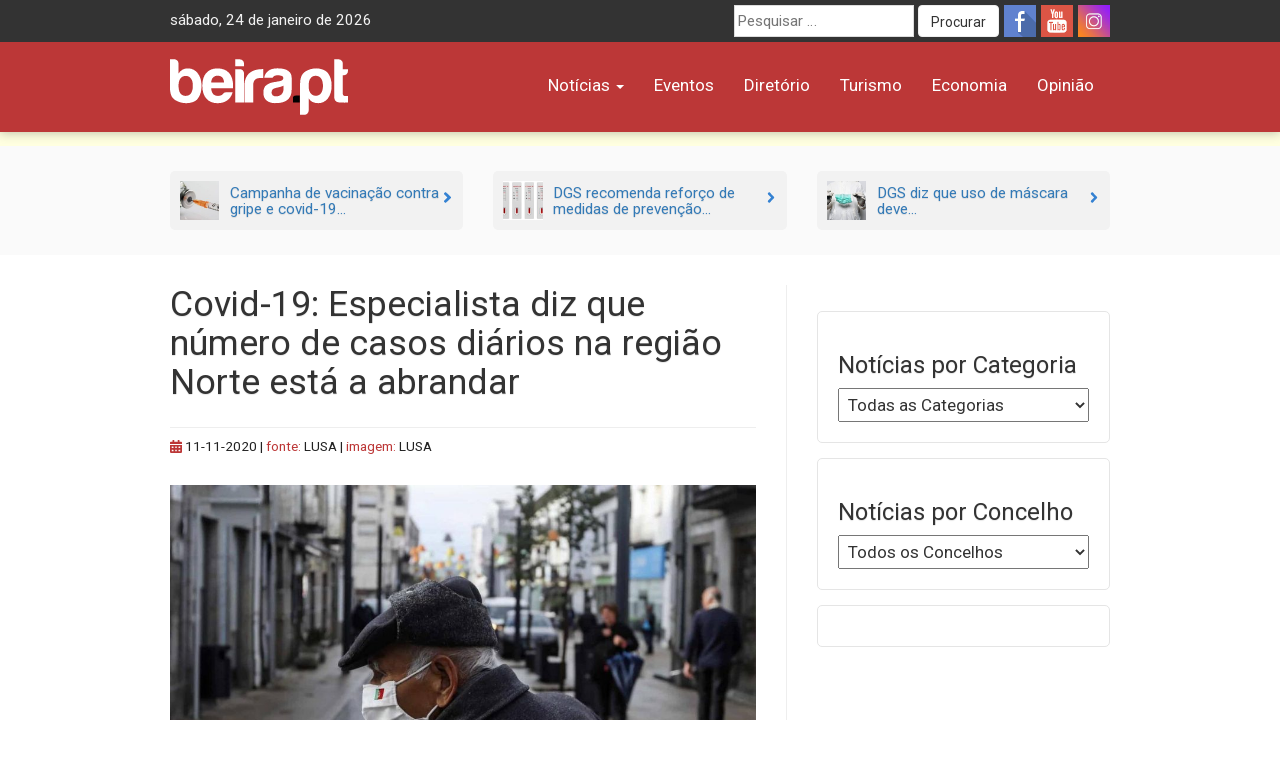

--- FILE ---
content_type: text/html; charset=UTF-8
request_url: https://beira.pt/portal/noticias/covid-19-especialista-diz-que-numero-de-casos-diarios-na-regiao-norte-esta-a-abrandar/
body_size: 17842
content:
<!DOCTYPE html><html lang="pt-PT"><head><meta charset="UTF-8"><meta name="viewport" content="width=device-width, initial-scale=1.0"><meta http-equiv="X-UA-Compatible" content="IE=edge"><meta name="facebook-domain-verification" content="b6x5w3mz586qkufe1z3as7qqja26to" /><link rel="profile" href="http://gmpg.org/xfn/11"><title>Covid-19: Especialista diz que número de casos diários na região Norte está a abrandar - beira.pt</title><meta name='robots' content='max-image-preview:large' /><link rel='dns-prefetch' href='//cdn.beira.pt' /><link rel='dns-prefetch' href='//use.fontawesome.com' /><link rel='dns-prefetch' href='//www.googletagmanager.com' /><link rel='dns-prefetch' href='//stats.wp.com' /><link rel='dns-prefetch' href='//fonts.googleapis.com' /><link rel="alternate" type="application/rss+xml" title="beira.pt &raquo; Feed" href="https://beira.pt/feed/" /><link rel="alternate" type="application/rss+xml" title="beira.pt &raquo; Feed de comentários" href="https://beira.pt/comments/feed/" /><link rel="alternate" title="oEmbed (JSON)" type="application/json+oembed" href="https://beira.pt/wp-json/oembed/1.0/embed?url=https%3A%2F%2Fbeira.pt%2Fportal%2Fnoticias%2Fsociedade%2Fcovid-19-especialista-diz-que-numero-de-casos-diarios-na-regiao-norte-esta-a-abrandar%2F" /><link rel="alternate" title="oEmbed (XML)" type="text/xml+oembed" href="https://beira.pt/wp-json/oembed/1.0/embed?url=https%3A%2F%2Fbeira.pt%2Fportal%2Fnoticias%2Fsociedade%2Fcovid-19-especialista-diz-que-numero-de-casos-diarios-na-regiao-norte-esta-a-abrandar%2F&#038;format=xml" /><style id='wp-img-auto-sizes-contain-inline-css' type='text/css'>img:is([sizes=auto i],[sizes^="auto," i]){contain-intrinsic-size:3000px 1500px}
/*# sourceURL=wp-img-auto-sizes-contain-inline-css */</style><link data-optimized="1" rel='stylesheet' id='wp-block-library-css' href='https://beira.pt/wp-content/litespeed/css/1/ad13fe435e4df7a12ecaa59d766e1fba.css?ver=e1fba' type='text/css' media='all' /><style id='wp-block-paragraph-inline-css' type='text/css'>.is-small-text{font-size:.875em}.is-regular-text{font-size:1em}.is-large-text{font-size:2.25em}.is-larger-text{font-size:3em}.has-drop-cap:not(:focus):first-letter{float:left;font-size:8.4em;font-style:normal;font-weight:100;line-height:.68;margin:.05em .1em 0 0;text-transform:uppercase}body.rtl .has-drop-cap:not(:focus):first-letter{float:none;margin-left:.1em}p.has-drop-cap.has-background{overflow:hidden}:root :where(p.has-background){padding:1.25em 2.375em}:where(p.has-text-color:not(.has-link-color)) a{color:inherit}p.has-text-align-left[style*="writing-mode:vertical-lr"],p.has-text-align-right[style*="writing-mode:vertical-rl"]{rotate:180deg}
/*# sourceURL=https://beira.pt/wp-includes/blocks/paragraph/style.min.css */</style><style id='global-styles-inline-css' type='text/css'>:root{--wp--preset--aspect-ratio--square: 1;--wp--preset--aspect-ratio--4-3: 4/3;--wp--preset--aspect-ratio--3-4: 3/4;--wp--preset--aspect-ratio--3-2: 3/2;--wp--preset--aspect-ratio--2-3: 2/3;--wp--preset--aspect-ratio--16-9: 16/9;--wp--preset--aspect-ratio--9-16: 9/16;--wp--preset--color--black: #000000;--wp--preset--color--cyan-bluish-gray: #abb8c3;--wp--preset--color--white: #ffffff;--wp--preset--color--pale-pink: #f78da7;--wp--preset--color--vivid-red: #cf2e2e;--wp--preset--color--luminous-vivid-orange: #ff6900;--wp--preset--color--luminous-vivid-amber: #fcb900;--wp--preset--color--light-green-cyan: #7bdcb5;--wp--preset--color--vivid-green-cyan: #00d084;--wp--preset--color--pale-cyan-blue: #8ed1fc;--wp--preset--color--vivid-cyan-blue: #0693e3;--wp--preset--color--vivid-purple: #9b51e0;--wp--preset--gradient--vivid-cyan-blue-to-vivid-purple: linear-gradient(135deg,rgb(6,147,227) 0%,rgb(155,81,224) 100%);--wp--preset--gradient--light-green-cyan-to-vivid-green-cyan: linear-gradient(135deg,rgb(122,220,180) 0%,rgb(0,208,130) 100%);--wp--preset--gradient--luminous-vivid-amber-to-luminous-vivid-orange: linear-gradient(135deg,rgb(252,185,0) 0%,rgb(255,105,0) 100%);--wp--preset--gradient--luminous-vivid-orange-to-vivid-red: linear-gradient(135deg,rgb(255,105,0) 0%,rgb(207,46,46) 100%);--wp--preset--gradient--very-light-gray-to-cyan-bluish-gray: linear-gradient(135deg,rgb(238,238,238) 0%,rgb(169,184,195) 100%);--wp--preset--gradient--cool-to-warm-spectrum: linear-gradient(135deg,rgb(74,234,220) 0%,rgb(151,120,209) 20%,rgb(207,42,186) 40%,rgb(238,44,130) 60%,rgb(251,105,98) 80%,rgb(254,248,76) 100%);--wp--preset--gradient--blush-light-purple: linear-gradient(135deg,rgb(255,206,236) 0%,rgb(152,150,240) 100%);--wp--preset--gradient--blush-bordeaux: linear-gradient(135deg,rgb(254,205,165) 0%,rgb(254,45,45) 50%,rgb(107,0,62) 100%);--wp--preset--gradient--luminous-dusk: linear-gradient(135deg,rgb(255,203,112) 0%,rgb(199,81,192) 50%,rgb(65,88,208) 100%);--wp--preset--gradient--pale-ocean: linear-gradient(135deg,rgb(255,245,203) 0%,rgb(182,227,212) 50%,rgb(51,167,181) 100%);--wp--preset--gradient--electric-grass: linear-gradient(135deg,rgb(202,248,128) 0%,rgb(113,206,126) 100%);--wp--preset--gradient--midnight: linear-gradient(135deg,rgb(2,3,129) 0%,rgb(40,116,252) 100%);--wp--preset--font-size--small: 13px;--wp--preset--font-size--medium: 20px;--wp--preset--font-size--large: 36px;--wp--preset--font-size--x-large: 42px;--wp--preset--spacing--20: 0.44rem;--wp--preset--spacing--30: 0.67rem;--wp--preset--spacing--40: 1rem;--wp--preset--spacing--50: 1.5rem;--wp--preset--spacing--60: 2.25rem;--wp--preset--spacing--70: 3.38rem;--wp--preset--spacing--80: 5.06rem;--wp--preset--shadow--natural: 6px 6px 9px rgba(0, 0, 0, 0.2);--wp--preset--shadow--deep: 12px 12px 50px rgba(0, 0, 0, 0.4);--wp--preset--shadow--sharp: 6px 6px 0px rgba(0, 0, 0, 0.2);--wp--preset--shadow--outlined: 6px 6px 0px -3px rgb(255, 255, 255), 6px 6px rgb(0, 0, 0);--wp--preset--shadow--crisp: 6px 6px 0px rgb(0, 0, 0);}:where(.is-layout-flex){gap: 0.5em;}:where(.is-layout-grid){gap: 0.5em;}body .is-layout-flex{display: flex;}.is-layout-flex{flex-wrap: wrap;align-items: center;}.is-layout-flex > :is(*, div){margin: 0;}body .is-layout-grid{display: grid;}.is-layout-grid > :is(*, div){margin: 0;}:where(.wp-block-columns.is-layout-flex){gap: 2em;}:where(.wp-block-columns.is-layout-grid){gap: 2em;}:where(.wp-block-post-template.is-layout-flex){gap: 1.25em;}:where(.wp-block-post-template.is-layout-grid){gap: 1.25em;}.has-black-color{color: var(--wp--preset--color--black) !important;}.has-cyan-bluish-gray-color{color: var(--wp--preset--color--cyan-bluish-gray) !important;}.has-white-color{color: var(--wp--preset--color--white) !important;}.has-pale-pink-color{color: var(--wp--preset--color--pale-pink) !important;}.has-vivid-red-color{color: var(--wp--preset--color--vivid-red) !important;}.has-luminous-vivid-orange-color{color: var(--wp--preset--color--luminous-vivid-orange) !important;}.has-luminous-vivid-amber-color{color: var(--wp--preset--color--luminous-vivid-amber) !important;}.has-light-green-cyan-color{color: var(--wp--preset--color--light-green-cyan) !important;}.has-vivid-green-cyan-color{color: var(--wp--preset--color--vivid-green-cyan) !important;}.has-pale-cyan-blue-color{color: var(--wp--preset--color--pale-cyan-blue) !important;}.has-vivid-cyan-blue-color{color: var(--wp--preset--color--vivid-cyan-blue) !important;}.has-vivid-purple-color{color: var(--wp--preset--color--vivid-purple) !important;}.has-black-background-color{background-color: var(--wp--preset--color--black) !important;}.has-cyan-bluish-gray-background-color{background-color: var(--wp--preset--color--cyan-bluish-gray) !important;}.has-white-background-color{background-color: var(--wp--preset--color--white) !important;}.has-pale-pink-background-color{background-color: var(--wp--preset--color--pale-pink) !important;}.has-vivid-red-background-color{background-color: var(--wp--preset--color--vivid-red) !important;}.has-luminous-vivid-orange-background-color{background-color: var(--wp--preset--color--luminous-vivid-orange) !important;}.has-luminous-vivid-amber-background-color{background-color: var(--wp--preset--color--luminous-vivid-amber) !important;}.has-light-green-cyan-background-color{background-color: var(--wp--preset--color--light-green-cyan) !important;}.has-vivid-green-cyan-background-color{background-color: var(--wp--preset--color--vivid-green-cyan) !important;}.has-pale-cyan-blue-background-color{background-color: var(--wp--preset--color--pale-cyan-blue) !important;}.has-vivid-cyan-blue-background-color{background-color: var(--wp--preset--color--vivid-cyan-blue) !important;}.has-vivid-purple-background-color{background-color: var(--wp--preset--color--vivid-purple) !important;}.has-black-border-color{border-color: var(--wp--preset--color--black) !important;}.has-cyan-bluish-gray-border-color{border-color: var(--wp--preset--color--cyan-bluish-gray) !important;}.has-white-border-color{border-color: var(--wp--preset--color--white) !important;}.has-pale-pink-border-color{border-color: var(--wp--preset--color--pale-pink) !important;}.has-vivid-red-border-color{border-color: var(--wp--preset--color--vivid-red) !important;}.has-luminous-vivid-orange-border-color{border-color: var(--wp--preset--color--luminous-vivid-orange) !important;}.has-luminous-vivid-amber-border-color{border-color: var(--wp--preset--color--luminous-vivid-amber) !important;}.has-light-green-cyan-border-color{border-color: var(--wp--preset--color--light-green-cyan) !important;}.has-vivid-green-cyan-border-color{border-color: var(--wp--preset--color--vivid-green-cyan) !important;}.has-pale-cyan-blue-border-color{border-color: var(--wp--preset--color--pale-cyan-blue) !important;}.has-vivid-cyan-blue-border-color{border-color: var(--wp--preset--color--vivid-cyan-blue) !important;}.has-vivid-purple-border-color{border-color: var(--wp--preset--color--vivid-purple) !important;}.has-vivid-cyan-blue-to-vivid-purple-gradient-background{background: var(--wp--preset--gradient--vivid-cyan-blue-to-vivid-purple) !important;}.has-light-green-cyan-to-vivid-green-cyan-gradient-background{background: var(--wp--preset--gradient--light-green-cyan-to-vivid-green-cyan) !important;}.has-luminous-vivid-amber-to-luminous-vivid-orange-gradient-background{background: var(--wp--preset--gradient--luminous-vivid-amber-to-luminous-vivid-orange) !important;}.has-luminous-vivid-orange-to-vivid-red-gradient-background{background: var(--wp--preset--gradient--luminous-vivid-orange-to-vivid-red) !important;}.has-very-light-gray-to-cyan-bluish-gray-gradient-background{background: var(--wp--preset--gradient--very-light-gray-to-cyan-bluish-gray) !important;}.has-cool-to-warm-spectrum-gradient-background{background: var(--wp--preset--gradient--cool-to-warm-spectrum) !important;}.has-blush-light-purple-gradient-background{background: var(--wp--preset--gradient--blush-light-purple) !important;}.has-blush-bordeaux-gradient-background{background: var(--wp--preset--gradient--blush-bordeaux) !important;}.has-luminous-dusk-gradient-background{background: var(--wp--preset--gradient--luminous-dusk) !important;}.has-pale-ocean-gradient-background{background: var(--wp--preset--gradient--pale-ocean) !important;}.has-electric-grass-gradient-background{background: var(--wp--preset--gradient--electric-grass) !important;}.has-midnight-gradient-background{background: var(--wp--preset--gradient--midnight) !important;}.has-small-font-size{font-size: var(--wp--preset--font-size--small) !important;}.has-medium-font-size{font-size: var(--wp--preset--font-size--medium) !important;}.has-large-font-size{font-size: var(--wp--preset--font-size--large) !important;}.has-x-large-font-size{font-size: var(--wp--preset--font-size--x-large) !important;}
/*# sourceURL=global-styles-inline-css */</style><style id='classic-theme-styles-inline-css' type='text/css'>/*! This file is auto-generated */
.wp-block-button__link{color:#fff;background-color:#32373c;border-radius:9999px;box-shadow:none;text-decoration:none;padding:calc(.667em + 2px) calc(1.333em + 2px);font-size:1.125em}.wp-block-file__button{background:#32373c;color:#fff;text-decoration:none}
/*# sourceURL=/wp-includes/css/classic-themes.min.css */</style><link data-optimized="1" rel='stylesheet' id='adsi-breakingNews-styles-css' href='https://beira.pt/wp-content/litespeed/css/1/15db8478c015b4cdc930b19f2b76e2bb.css?ver=6e2bb' type='text/css' media='all' /><link data-optimized="1" rel='stylesheet' id='your-plugin-styles-css' href='https://beira.pt/wp-content/litespeed/css/1/15b717fd4dfcfcb483ed975a01340f41.css?ver=40f41' type='text/css' media='all' /><link data-optimized="1" rel='stylesheet' id='prometheus-style-css' href='https://beira.pt/wp-content/litespeed/css/1/53ec28fe21a725206ea67ef8afe0c880.css?ver=0c880' type='text/css' media='all' /><link rel='stylesheet' id='prometheus-roboto-css' href='https://fonts.googleapis.com/css2?family=Roboto%3Aital%2Cwght%400%2C400%3B0%2C700%3B1%2C400&#038;display=swap&#038;ver=c112afacca2184238bb5f905203ec9fe' type='text/css' media='all' /><link data-optimized="1" rel='stylesheet' id='prometheus-bootstrap-css' href='https://beira.pt/wp-content/litespeed/css/1/3c16647bc7f4cf03e2b2fb00b9d07792.css?ver=07792' type='text/css' media='all' /><link data-optimized="1" rel='stylesheet' id='sharedaddy-css' href='https://beira.pt/wp-content/litespeed/css/1/78d3b8d44d7e19f6d36f40d951903f39.css?ver=03f39' type='text/css' media='all' /><link data-optimized="1" rel='stylesheet' id='social-logos-css' href='https://beira.pt/wp-content/litespeed/css/1/583d133c03f069661e8412243656ce22.css?ver=6ce22' type='text/css' media='all' /> <script type="text/javascript" src="https://beira.pt/wp-includes/js/jquery/jquery.min.js" id="jquery-core-js"></script> <script data-optimized="1" type="text/javascript" src="https://beira.pt/wp-content/litespeed/js/1/61bad802b26e087b3c0491367d6e3d3e.js?ver=e3d3e" id="jquery-migrate-js" defer data-deferred="1"></script> 
 <script type="text/javascript" src="https://www.googletagmanager.com/gtag/js?id=G-PWMFNZD82N" id="google_gtagjs-js" defer data-deferred="1"></script> <script type="text/javascript" id="google_gtagjs-js-after" src="[data-uri]" defer></script> <link rel="https://api.w.org/" href="https://beira.pt/wp-json/" /><link rel="alternate" title="JSON" type="application/json" href="https://beira.pt/wp-json/wp/v2/posts/187953" /><link rel="EditURI" type="application/rsd+xml" title="RSD" href="https://beira.pt/xmlrpc.php?rsd" /><link rel="canonical" href="https://beira.pt/portal/noticias/sociedade/covid-19-especialista-diz-que-numero-de-casos-diarios-na-regiao-norte-esta-a-abrandar/" /><link rel='shortlink' href='https://beira.pt/?p=187953' /><meta name="generator" content="Site Kit by Google 1.170.0" /><style>img#wpstats{display:none}</style><meta property="fb:app_id" content="1222684438330397" /><meta name="description" content="Apesar de ser ainda necessária uma “consolidação e avaliação dos dados”, os modelos estatísticos indicam que o “pico de infecciosidade já poderá ter passado”." /> <script type="text/javascript">/*  */

			( function( w, d, s, l, i ) {
				w[l] = w[l] || [];
				w[l].push( {'gtm.start': new Date().getTime(), event: 'gtm.js'} );
				var f = d.getElementsByTagName( s )[0],
					j = d.createElement( s ), dl = l != 'dataLayer' ? '&l=' + l : '';
				j.async = true;
				j.src = 'https://www.googletagmanager.com/gtm.js?id=' + i + dl;
				f.parentNode.insertBefore( j, f );
			} )( window, document, 'script', 'dataLayer', 'GTM-5RHK3Z3' );
			
/*  */</script> <meta property="og:type" content="article" /><meta property="og:title" content="Covid-19: Especialista diz que número de casos diários na região Norte está a abrandar - beira.pt" /><meta property="og:url" content="https://beira.pt/portal/noticias/sociedade/covid-19-especialista-diz-que-numero-de-casos-diarios-na-regiao-norte-esta-a-abrandar/" /><meta property="og:description" content="Apesar de ser ainda necessária uma “consolidação e avaliação dos dados”, os modelos estatísticos indicam que o “pico de infecciosidade já poderá ter passado”." /><meta property="article:published_time" content="2020-11-11T12:30:52+00:00" /><meta property="article:modified_time" content="2020-11-11T09:51:34+00:00" /><meta property="og:site_name" content="beira.pt" /><meta property="og:image" content="https://beira.pt/wp-content/uploads/2020/11/29868549.jpg" /><meta property="og:image:width" content="1280" /><meta property="og:image:height" content="720" /><meta property="og:image:alt" content="" /><meta property="og:locale" content="pt_PT" /><meta name="twitter:text:title" content="Covid-19: Especialista diz que número de casos diários na região Norte está a abrandar" /><meta name="twitter:image" content="https://beira.pt/wp-content/uploads/2020/11/29868549.jpg?w=640" /><meta name="twitter:card" content="summary_large_image" /><link rel="icon" href="https://beira.pt/wp-content/uploads/2014/05/favicon-150x150.png" sizes="32x32" /><link rel="icon" href="https://beira.pt/wp-content/uploads/2014/05/favicon.png" sizes="192x192" /><link rel="apple-touch-icon" href="https://beira.pt/wp-content/uploads/2014/05/favicon.png" /><meta name="msapplication-TileImage" content="https://beira.pt/wp-content/uploads/2014/05/favicon.png" /></head><body class="wp-singular post-template-default single single-post postid-187953 single-format-standard wp-theme-prometheus">
<a class="skip-link screen-reader-text" href="#content">Skip to content</a><div id="page" class="hfeed site"><header id="masthead" class="new-site site-header navbar-fixed-top"><div class="top-menu"><div class="container"><div class="row"><div class="col-sm-5"><div id="tdate" style="display: inline-block" class="data-atual"></div></div><div class="col-sm-7"><div class="top-header-right"><div class="social-icons pull-right">
<a title="Siga-nos no Facebook" class="social-icon-facebook" target="_blank" rel="nofollow noopener noreferrer" href="https://www.facebook.com/beirapt"></a>
<a title="Siga-nos no Youtube" class="social-icon-youtube" target="_blank" rel="nofollow noopener noreferrer" href="https://www.youtube.com/channel/UCj_OG_MAYo4j7MQ7edRdQBA"></a>
<a title="Siga-nos no Instagram" class="social-icon-instagram" target="_blank" rel="nofollow noopener noreferrer" href="https://www.instagram.com/beirapt/"></a></div><form method="get" id="searchform" class="search-form" action="https://beira.pt/" role="search" aria-label="Site search">
<label for="search-field" class="screen-reader-text">
Procurar por:    </label>
<input
type="search"
id="search-field"
class="search-field"
name="s"
value=""
placeholder="Pesquisar &hellip;"
autocomplete="off"
/>
<button type="submit" class="search-submit btn btn-default" id="searchsubmit">
Procurar    </button></form></div></div></div></div></div><div class="container"><div class="row"><div class="col-sm-3 col-xs-6"><div class="site-branding"><p class="site-title">
<a href="https://beira.pt/" rel="home">
<img style="height:56px" src="https://cdn.beira.pt/imagens/logos/logobeiraptwhite.svg" alt="Portal Regional beira.pt" />
</a></p></div></div><div class="col-sm-9 col-xs-6">
<button type="button" class="toggle-button navbar-toggle collapsed" data-toggle="collapse" data-target="#navbar" aria-expanded="false" aria-controls="navbar">
<i class="fa fa-bars"></i>
</button><nav id="main-nav" class="navbar ae-navbar"><div id="navbar" class="navbar-collapse collapse navbar-red"><ul id="menu-menu-principal" class="nav navbar-nav"><li id="menu-item-235125" class="menu-item menu-item-type-taxonomy menu-item-object-category current-post-ancestor current-menu-parent current-post-parent menu-item-has-children menu-item-235125 dropdown"><a href="https://beira.pt/portal/categorias/noticias/" data-toggle="dropdown" class="dropdown-toggle">Notícias <span class="caret"></span></a><ul class="dropdown-menu" role="menu"><li id="menu-item-187736" class="menu-item menu-item-type-taxonomy menu-item-object-category menu-item-187736"><a href="https://beira.pt/portal/categorias/noticias/atualidade/">Atualidade</a></li><li id="menu-item-187734" class="menu-item menu-item-type-taxonomy menu-item-object-category current-post-ancestor current-menu-parent current-post-parent menu-item-187734"><a href="https://beira.pt/portal/categorias/noticias/sociedade/">Sociedade</a></li><li id="menu-item-187735" class="menu-item menu-item-type-taxonomy menu-item-object-category menu-item-187735"><a href="https://beira.pt/portal/categorias/noticias/cultura/">Cultura</a></li><li id="menu-item-187737" class="menu-item menu-item-type-taxonomy menu-item-object-category menu-item-187737"><a href="https://beira.pt/portal/categorias/noticias/economia/">Economia</a></li><li id="menu-item-187738" class="menu-item menu-item-type-taxonomy menu-item-object-category menu-item-187738"><a href="https://beira.pt/portal/categorias/noticias/desporto/">Desporto</a></li><li id="menu-item-187740" class="menu-item menu-item-type-taxonomy menu-item-object-category menu-item-187740"><a href="https://beira.pt/portal/categorias/noticias/politica/">Política</a></li><li id="menu-item-187741" class="menu-item menu-item-type-taxonomy menu-item-object-category menu-item-187741"><a href="https://beira.pt/portal/categorias/noticias/ambiente-noticias/">Ambiente</a></li><li id="menu-item-187742" class="menu-item menu-item-type-taxonomy menu-item-object-category menu-item-187742"><a href="https://beira.pt/portal/categorias/noticias/agroindustrial/">Agroindustrial</a></li><li id="menu-item-135478" class="menu-item menu-item-type-taxonomy menu-item-object-category current-post-ancestor current-menu-parent current-post-parent menu-item-135478"><a href="https://beira.pt/portal/categorias/noticias/">Todas as Notícias</a></li></ul></li><li id="menu-item-90962" class="menu-item menu-item-type-custom menu-item-object-custom menu-item-90962"><a href="/agenda-de-eventos/">Eventos</a></li><li id="menu-item-42796" class="menu-item menu-item-type-custom menu-item-object-custom menu-item-42796"><a href="/diretorio/">Diretório</a></li><li id="menu-item-187739" class="menu-item menu-item-type-taxonomy menu-item-object-category menu-item-187739"><a href="https://beira.pt/portal/categorias/noticias/turismo/">Turismo</a></li><li id="menu-item-117036" class="menu-item menu-item-type-custom menu-item-object-custom menu-item-117036"><a href="/economia/">Economia</a></li><li id="menu-item-243838" class="menu-item menu-item-type-post_type_archive menu-item-object-opiniao menu-item-243838"><a href="https://beira.pt/portal/opiniao/">Opinião</a></li></ul></div></nav></div></div></div></header><div class="mobile-search-form visible-xs"><form method="get" id="searchform" class="search-form" action="https://beira.pt/" role="search" aria-label="Site search">
<label for="search-field" class="screen-reader-text">
Procurar por:    </label>
<input
type="search"
id="search-field"
class="search-field"
name="s"
value=""
placeholder="Pesquisar &hellip;"
autocomplete="off"
/>
<button type="submit" class="search-submit btn btn-default" id="searchsubmit">
Procurar    </button></form></div><div class="bcrumbs"><div class="container"></div></div><div class="full-page-break-related-posts hidden-sm hidden-xs"><div class="container"><div id="top-related-articles" class="row"><div class="col-md-4 margin-bottom-5 margin-top-5">
<a href="https://beira.pt/portal/noticias/campanha-de-vacinacao-contra-gripe-e-covid-19-comeca-no-fim-do-mes/" class="top-related-posts-item"><div class="top-related-posts-item-img">
<img width="150" height="150" src="https://beira.pt/wp-content/uploads/2015/10/vacina_shutterstock_154769528-150x150.jpg" class="attachment-thumbnail size-thumbnail wp-post-image" alt="" decoding="async" /></div><div class="top-related-posts-item-txt"><h3>Campanha de vacinação contra gripe e covid-19...</h3></div>
<span class="top-related-posts-item-arrow">
<i class="fa fa-angle-right" aria-hidden="true"></i>
</span>
</a></div><div class="col-md-4 margin-bottom-5 margin-top-5">
<a href="https://beira.pt/portal/noticias/sociedade/dgs-recomenda-reforco-de-medidas-de-prevencao-perante-aumento-de-casos-de-covid-19/" class="top-related-posts-item"><div class="top-related-posts-item-img">
<img width="150" height="150" src="https://beira.pt/wp-content/uploads/2020/11/covid-teste-150x150.jpg" class="attachment-thumbnail size-thumbnail wp-post-image" alt="" decoding="async" /></div><div class="top-related-posts-item-txt"><h3>DGS recomenda reforço de medidas de prevenção...</h3></div>
<span class="top-related-posts-item-arrow">
<i class="fa fa-angle-right" aria-hidden="true"></i>
</span>
</a></div><div class="col-md-4 margin-bottom-5 margin-top-5">
<a href="https://beira.pt/portal/noticias/dgs-diz-que-uso-de-mascara-deve-ser-decidido-por-cada-hospital/" class="top-related-posts-item"><div class="top-related-posts-item-img">
<img width="150" height="150" src="https://beira.pt/wp-content/uploads/2020/04/covid-5024710-1280-150x150.jpg" class="attachment-thumbnail size-thumbnail wp-post-image" alt="" decoding="async" /></div><div class="top-related-posts-item-txt"><h3>DGS diz que uso de máscara deve...</h3></div>
<span class="top-related-posts-item-arrow">
<i class="fa fa-angle-right" aria-hidden="true"></i>
</span>
</a></div></div></div></div><div class="container"><div class="row row-eq-height"><div class="col-md-8"><div id="primary" class="content-area"><div id="content" class="padding-top-0 content-area-bordered site-content" role="main"><article id="post-187953" class="post-187953 post type-post status-publish format-standard has-post-thumbnail hentry category-noticias category-sociedade tag-abrandar tag-casos-diarios tag-covid-19 concelhos-distrito-da-guarda"><header class="entry-header padding-top-0"><h1 class="entry-title">Covid-19: Especialista diz que número de casos diários na região Norte está a abrandar</h1></header><div class="entry-meta"><div class="entry-meta-inside">
<span class="hidden vcard author author_name"><span class="fn">Patricia Correia</span></span>
<span class="posted-on"><time class="entry-date published" datetime="2020-11-11T12:30:52+00:00"><i title="Atualizado a 11-11-2020" class="red-color fa fa-calendar"></i> 11-11-2020</time></span>                                         | <span class="red-color">fonte: </span>LUSA                     | <span class="red-color">imagem: </span>LUSA</div></div><div class="article-image img-full-with">
<img width="900" height="506" src="https://beira.pt/wp-content/uploads/2020/11/29868549-992x558.jpg" class="attachment-large size-large wp-post-image" alt="" decoding="async" fetchpriority="high" srcset="https://beira.pt/wp-content/uploads/2020/11/29868549-992x558.jpg 992w, https://beira.pt/wp-content/uploads/2020/11/29868549.jpg 1280w" sizes="(max-width: 900px) 100vw, 900px" /></div><div class="article-lead"><p>Apesar de ser ainda necessária uma “consolidação e avaliação dos dados”, os modelos estatísticos indicam que o “pico de infecciosidade já poderá ter passado”.</p><div class="sharedaddy sd-sharing-enabled"><div class="robots-nocontent sd-block sd-social sd-social-icon-text sd-sharing"><h3 class="sd-title">Share this:</h3><div class="sd-content"><ul><li class="share-facebook"><a rel="nofollow noopener noreferrer"
data-shared="sharing-facebook-187953"
class="share-facebook sd-button share-icon"
href="https://beira.pt/portal/noticias/sociedade/covid-19-especialista-diz-que-numero-de-casos-diarios-na-regiao-norte-esta-a-abrandar/?share=facebook"
target="_blank"
aria-labelledby="sharing-facebook-187953"
>
<span id="sharing-facebook-187953" hidden>Click to share on Facebook (Opens in new window)</span>
<span>Facebook</span>
</a></li><li class="share-x"><a rel="nofollow noopener noreferrer"
data-shared="sharing-x-187953"
class="share-x sd-button share-icon"
href="https://beira.pt/portal/noticias/sociedade/covid-19-especialista-diz-que-numero-de-casos-diarios-na-regiao-norte-esta-a-abrandar/?share=x"
target="_blank"
aria-labelledby="sharing-x-187953"
>
<span id="sharing-x-187953" hidden>Click to share on X (Opens in new window)</span>
<span>X</span>
</a></li><li class="share-linkedin"><a rel="nofollow noopener noreferrer"
data-shared="sharing-linkedin-187953"
class="share-linkedin sd-button share-icon"
href="https://beira.pt/portal/noticias/sociedade/covid-19-especialista-diz-que-numero-de-casos-diarios-na-regiao-norte-esta-a-abrandar/?share=linkedin"
target="_blank"
aria-labelledby="sharing-linkedin-187953"
>
<span id="sharing-linkedin-187953" hidden>Click to share on LinkedIn (Opens in new window)</span>
<span>LinkedIn</span>
</a></li><li class="share-jetpack-whatsapp"><a rel="nofollow noopener noreferrer"
data-shared="sharing-whatsapp-187953"
class="share-jetpack-whatsapp sd-button share-icon"
href="https://beira.pt/portal/noticias/sociedade/covid-19-especialista-diz-que-numero-de-casos-diarios-na-regiao-norte-esta-a-abrandar/?share=jetpack-whatsapp"
target="_blank"
aria-labelledby="sharing-whatsapp-187953"
>
<span id="sharing-whatsapp-187953" hidden>Click to share on WhatsApp (Opens in new window)</span>
<span>WhatsApp</span>
</a></li><li class="share-email"><a rel="nofollow noopener noreferrer"
data-shared="sharing-email-187953"
class="share-email sd-button share-icon"
href="mailto:?subject=%5BShared%20Post%5D%20Covid-19%3A%20Especialista%20diz%20que%20n%C3%BAmero%20de%20casos%20di%C3%A1rios%20na%20regi%C3%A3o%20Norte%20est%C3%A1%20a%20abrandar&#038;body=https%3A%2F%2Fbeira.pt%2Fportal%2Fnoticias%2Fsociedade%2Fcovid-19-especialista-diz-que-numero-de-casos-diarios-na-regiao-norte-esta-a-abrandar%2F&#038;share=email"
target="_blank"
aria-labelledby="sharing-email-187953"
data-email-share-error-title="Do you have email set up?" data-email-share-error-text="If you&#039;re having problems sharing via email, you might not have email set up for your browser. You may need to create a new email yourself." data-email-share-nonce="dbbab03b84" data-email-share-track-url="https://beira.pt/portal/noticias/sociedade/covid-19-especialista-diz-que-numero-de-casos-diarios-na-regiao-norte-esta-a-abrandar/?share=email">
<span id="sharing-email-187953" hidden>Click to email a link to a friend (Opens in new window)</span>
<span>Email</span>
</a></li><li class="share-end"></li></ul></div></div></div></div><div class="article-content"><p>O número de casos diários de infeção pelo novo coronavírus na região Norte está a “abrandar”, afirmou hoje um especialista da Universidade do Porto, alertando, contudo, que a incidência “ultrapassa quatro vezes” o limite estipulado por 100 mil habitantes.</p><p>Em declarações à agência Lusa, Óscar Felgueiras, matemático especialista em epidemiologia da Universidade do Porto, explicou hoje que os modelos matemáticos apontam para uma “estabilização na ordem dos 3.000 casos diários para a região Norte” nesta e na próxima semana.</p><p>“O cenário central prevê um valor médio próximo de 3.000 casos diários na região Norte e com eventual possibilidade de começar a haver uma descida no número de casos na próxima semana”, sublinhou, considerando “cedo para avaliar” se o &#8220;abrandamento no crescimento&#8221; é reflexo das medidas implementadas.</p><p>“Não é totalmente óbvia a associação de entrada em vigor das medidas com o efeito, mas eventualmente o comportamento das pessoas pode ter mudado de algum modo”, afirmou.</p><p>Apesar de ser ainda necessária uma “consolidação e avaliação dos dados”, os modelos estatísticos indicam que o “pico de infecciosidade já poderá ter passado”, isto é, que o momento com o “maior número de início de sintomas na região, eventualmente, já terá passado”.</p><p>“É arriscado fazer uma afirmação taxativa, mas o modelo que tenho seguido diz-me que o pico de infecciosidade já terá passado, mas ainda está em consolidação. Só daqui a uma semana é que será possível determinar se houve ou não esse pico e quando foi”, esclareceu.</p><p>Embora o cenário indique alguma estabilização do número de casos de infeção pelo novo coronavírus, que provoca a covid-19, a “pressão sobre o sistema hospitalar é elevadíssima”.</p><p>“O que se espera nestas duas semanas é que a pressão sobre o sistema hospitalar seja máxima, nunca tivemos com os hospitais tão pressionados quanto agora (…). Nesse sentido, mesmo num cenário de eventual estabilização, poderão justificar-se medidas adicionais”, referiu o especialista, advertindo que a incidência na região é “elevadíssima”.</p><p>“O Norte está com uma incidência elevadíssima, superior a 1.000 casos por 100 mil habitantes em 14 dias e que é relativamente ao limite que impuseram para as limitações de concelhos [240 casos por 100 mil habitantes em 14 dias] quatro vezes superior”, acrescentou.</p><p>Segundo Óscar Felgueiras, os dados da Direção-Geral da Saúde (DGS) indicam que a incidência média de casos no Norte é de 1.042 por 100 mil habitantes, na região de Lisboa e Vale do Tejo de 446 casos, com a média nacional a fixar-se nos 610 casos por 100 mil habitantes em 14 dias.</p><p>À Lusa, o especialista afirmou que “são mais de 20 os concelhos na região” cuja incidência ultrapassa quatro vezes o limite estipulado pelo Governo e que tal é “motivo de preocupação”.</p><p>“É óbvio que no Norte há uma incidência fortíssima e que é motivo de preocupação, mesmo que se consiga estabilizar a situação. Se tivéssemos num patamar mais baixo, esta estabilização seria uma boa notícia, mas tendo em conta a elevada incidência e a consequência que isso tem na afluência aos serviços de saúde isto não é sustentável e tem de haver um travão”, assegurou, lembrando, contudo, que o “travão não vai atuar tão rápido” quanto o desejado.</p><p>“Temos de ter consciência de que o travão ao ser colocado não vai atuar tão rápido, ou seja, tivemos uma subida [de casos] muito rápida, mas a descida não vai ser tão rápida”, sublinhou.</p><p>A par da incidência, existe ainda outro fator que “não é reconfortante” para a região Norte: &#8220;a positividade dos testes de diagnóstico que ronda os 20%&#8221;.</p><p>“Numa situação em que a positividade é tão elevada, significa que não há deteção de muitos casos, especialmente dos assintomáticos, que podem não ser muito preocupantes por si só, mas que têm potencial para transmitir e fazer propagar o vírus”, salientou.</p><p>Portugal contabiliza pelo menos 3.021 mortos associados à covid-19 em 187.237 casos confirmados de infeção, segundo o último boletim da Direção-Geral da Saúde (DGS).</p><div class="sharedaddy sd-sharing-enabled"><div class="robots-nocontent sd-block sd-social sd-social-icon-text sd-sharing"><h3 class="sd-title">Share this:</h3><div class="sd-content"><ul><li class="share-facebook"><a rel="nofollow noopener noreferrer"
data-shared="sharing-facebook-187953"
class="share-facebook sd-button share-icon"
href="https://beira.pt/portal/noticias/sociedade/covid-19-especialista-diz-que-numero-de-casos-diarios-na-regiao-norte-esta-a-abrandar/?share=facebook"
target="_blank"
aria-labelledby="sharing-facebook-187953"
>
<span id="sharing-facebook-187953" hidden>Click to share on Facebook (Opens in new window)</span>
<span>Facebook</span>
</a></li><li class="share-x"><a rel="nofollow noopener noreferrer"
data-shared="sharing-x-187953"
class="share-x sd-button share-icon"
href="https://beira.pt/portal/noticias/sociedade/covid-19-especialista-diz-que-numero-de-casos-diarios-na-regiao-norte-esta-a-abrandar/?share=x"
target="_blank"
aria-labelledby="sharing-x-187953"
>
<span id="sharing-x-187953" hidden>Click to share on X (Opens in new window)</span>
<span>X</span>
</a></li><li class="share-linkedin"><a rel="nofollow noopener noreferrer"
data-shared="sharing-linkedin-187953"
class="share-linkedin sd-button share-icon"
href="https://beira.pt/portal/noticias/sociedade/covid-19-especialista-diz-que-numero-de-casos-diarios-na-regiao-norte-esta-a-abrandar/?share=linkedin"
target="_blank"
aria-labelledby="sharing-linkedin-187953"
>
<span id="sharing-linkedin-187953" hidden>Click to share on LinkedIn (Opens in new window)</span>
<span>LinkedIn</span>
</a></li><li class="share-jetpack-whatsapp"><a rel="nofollow noopener noreferrer"
data-shared="sharing-whatsapp-187953"
class="share-jetpack-whatsapp sd-button share-icon"
href="https://beira.pt/portal/noticias/sociedade/covid-19-especialista-diz-que-numero-de-casos-diarios-na-regiao-norte-esta-a-abrandar/?share=jetpack-whatsapp"
target="_blank"
aria-labelledby="sharing-whatsapp-187953"
>
<span id="sharing-whatsapp-187953" hidden>Click to share on WhatsApp (Opens in new window)</span>
<span>WhatsApp</span>
</a></li><li class="share-email"><a rel="nofollow noopener noreferrer"
data-shared="sharing-email-187953"
class="share-email sd-button share-icon"
href="mailto:?subject=%5BShared%20Post%5D%20Covid-19%3A%20Especialista%20diz%20que%20n%C3%BAmero%20de%20casos%20di%C3%A1rios%20na%20regi%C3%A3o%20Norte%20est%C3%A1%20a%20abrandar&#038;body=https%3A%2F%2Fbeira.pt%2Fportal%2Fnoticias%2Fsociedade%2Fcovid-19-especialista-diz-que-numero-de-casos-diarios-na-regiao-norte-esta-a-abrandar%2F&#038;share=email"
target="_blank"
aria-labelledby="sharing-email-187953"
data-email-share-error-title="Do you have email set up?" data-email-share-error-text="If you&#039;re having problems sharing via email, you might not have email set up for your browser. You may need to create a new email yourself." data-email-share-nonce="dbbab03b84" data-email-share-track-url="https://beira.pt/portal/noticias/sociedade/covid-19-especialista-diz-que-numero-de-casos-diarios-na-regiao-norte-esta-a-abrandar/?share=email">
<span id="sharing-email-187953" hidden>Click to email a link to a friend (Opens in new window)</span>
<span>Email</span>
</a></li><li class="share-end"></li></ul></div></div></div>                                <br><h3>Conteúdo Recomendado</h3><div id="top-related-articles" class="row"><div class="col-sm-6 col-md-6 margin-bottom-10">
<a href="https://beira.pt/portal/noticias/campanha-de-vacinacao-contra-gripe-e-covid-19-comeca-no-fim-do-mes/" class="top-related-posts-item"><div class="top-related-posts-item-img">
<img width="150" height="150" src="https://beira.pt/wp-content/uploads/2015/10/vacina_shutterstock_154769528-150x150.jpg" class="attachment-thumbnail size-thumbnail wp-post-image" alt="" decoding="async" /></div><div class="top-related-posts-item-txt"><h3>Campanha de vacinação contra gripe e covid-19...</h3></div>
<span class="top-related-posts-item-arrow">
<i class="fa fa-angle-right" aria-hidden="true"></i>
</span>
</a></div><div class="col-sm-6 col-md-6 margin-bottom-10">
<a href="https://beira.pt/portal/noticias/sociedade/dgs-recomenda-reforco-de-medidas-de-prevencao-perante-aumento-de-casos-de-covid-19/" class="top-related-posts-item"><div class="top-related-posts-item-img">
<img width="150" height="150" src="https://beira.pt/wp-content/uploads/2020/11/covid-teste-150x150.jpg" class="attachment-thumbnail size-thumbnail wp-post-image" alt="" decoding="async" /></div><div class="top-related-posts-item-txt"><h3>DGS recomenda reforço de medidas de prevenção...</h3></div>
<span class="top-related-posts-item-arrow">
<i class="fa fa-angle-right" aria-hidden="true"></i>
</span>
</a></div><div class="col-sm-6 col-md-6 margin-bottom-10">
<a href="https://beira.pt/portal/noticias/dgs-diz-que-uso-de-mascara-deve-ser-decidido-por-cada-hospital/" class="top-related-posts-item"><div class="top-related-posts-item-img">
<img width="150" height="150" src="https://beira.pt/wp-content/uploads/2020/04/covid-5024710-1280-150x150.jpg" class="attachment-thumbnail size-thumbnail wp-post-image" alt="" decoding="async" loading="lazy" /></div><div class="top-related-posts-item-txt"><h3>DGS diz que uso de máscara deve...</h3></div>
<span class="top-related-posts-item-arrow">
<i class="fa fa-angle-right" aria-hidden="true"></i>
</span>
</a></div><div class="col-sm-6 col-md-6 margin-bottom-10">
<a href="https://beira.pt/portal/noticias/vacinacao-contra-a-gripe-e-a-covid-19-arranca-a-29-de-setembro/" class="top-related-posts-item"><div class="top-related-posts-item-img">
<img width="150" height="150" src="https://beira.pt/wp-content/uploads/2021/07/vacina-150x150.jpg" class="attachment-thumbnail size-thumbnail wp-post-image" alt="" decoding="async" loading="lazy" /></div><div class="top-related-posts-item-txt"><h3>Vacinação contra a gripe e a covid-19...</h3></div>
<span class="top-related-posts-item-arrow">
<i class="fa fa-angle-right" aria-hidden="true"></i>
</span>
</a></div><div class="col-sm-6 col-md-6 margin-bottom-10">
<a href="https://beira.pt/portal/noticias/sociedade/uso-de-mascara-deixa-hoje-de-ser-obrigatorio-em-lares-e-hospitais/" class="top-related-posts-item"><div class="top-related-posts-item-img">
<img width="150" height="150" src="https://beira.pt/wp-content/uploads/2020/04/mascara-bigstock-1-150x150.jpg" class="attachment-thumbnail size-thumbnail wp-post-image" alt="" decoding="async" loading="lazy" /></div><div class="top-related-posts-item-txt"><h3>Uso de máscara deixa hoje de ser...</h3></div>
<span class="top-related-posts-item-arrow">
<i class="fa fa-angle-right" aria-hidden="true"></i>
</span>
</a></div><div class="col-sm-6 col-md-6 margin-bottom-10">
<a href="https://beira.pt/portal/noticias/sociedade/casa-aberta-para-todas-as-fases-de-vacinacao-contra-a-covid-19-a-partir-de-hoje/" class="top-related-posts-item"><div class="top-related-posts-item-img">
<img width="150" height="150" src="https://beira.pt/wp-content/uploads/2021/06/vacinacao-guarda-150x150.jpg" class="attachment-thumbnail size-thumbnail wp-post-image" alt="" decoding="async" loading="lazy" /></div><div class="top-related-posts-item-txt"><h3>'Casa aberta' para todas as fases de...</h3></div>
<span class="top-related-posts-item-arrow">
<i class="fa fa-angle-right" aria-hidden="true"></i>
</span>
</a></div></div></div><footer class="entry-meta margin-top-10">
<span class="red-color">Categorias: </span><a href="https://beira.pt/portal/categorias/noticias/" rel="tag">Notícias</a> , <a href="https://beira.pt/portal/categorias/noticias/sociedade/" rel="tag">Sociedade</a> <br>
<span class="red-color">Concelho: </span><a href="https://beira.pt/portal/concelhos/distrito-da-guarda/" rel="tag">Distrito da Guarda</a>  <br>
<span class="red-color">Etiquetas: </span><a href="https://beira.pt/portal/etiquetas/abrandar/" rel="tag">abrandar</a> , <a href="https://beira.pt/portal/etiquetas/casos-diarios/" rel="tag">casos diários</a> , <a href="https://beira.pt/portal/etiquetas/covid-19/" rel="tag">COVID-19</a></footer></article></div></div></div><div class="col-md-4 scrollspy"><aside id="secondary" class="sidebar widget-area" role="complementary"><aside id="block-3" class="widget widget_block widget_text"><p></p></aside><aside id="block-4" class="widget widget_block widget_text"><p></p></aside><section class="aside-widgets aside-cat-search"><h3>Notícias por Categoria</h3>
<select  name='cat' id='cat' class='postform'><option value='-1'>Todas as Categorias</option><option class="level-0" value="1">Sociedade</option><option class="level-0" value="8">Notícias</option><option class="level-0" value="9">Atualidade</option><option class="level-0" value="10">Cultura</option><option class="level-0" value="13">Política</option><option class="level-0" value="15">Turismo</option><option class="level-0" value="308">Agroindustrial</option><option class="level-0" value="5249">Ambiente</option><option class="level-0" value="9547">Desporto</option><option class="level-0" value="9549">Economia</option><option class="level-0" value="35064">Agenda de Eventos</option>
</select> <script type="text/javascript">var dropdown = document.getElementById("cat");
		function onCatChange() {
			if ( dropdown.options[dropdown.selectedIndex].value > 0 ) {
				location.href = "https://beira.pt/?cat="+dropdown.options[dropdown.selectedIndex].value;
			}
		}
		dropdown.onchange = onCatChange;</script> </section><section class="aside-widgets aside-cat-search"><h3>Notícias por Concelho</h3>
<select  name='cat' id='cat' class='postform'><option value='-1'>Todos os Concelhos</option><option class="level-0" value="17">Distrito da Guarda</option><option class="level-0" value="18">Almeida</option><option class="level-0" value="19">Celorico da Beira</option><option class="level-0" value="20">Figueira de Castelo Rodrigo</option><option class="level-0" value="21">Fornos de Algodres</option><option class="level-0" value="22">Gouveia</option><option class="level-0" value="23">Guarda</option><option class="level-0" value="24">Manteigas</option><option class="level-0" value="25">Mêda</option><option class="level-0" value="26">Pinhel</option><option class="level-0" value="27">Sabugal</option><option class="level-0" value="28">Seia</option><option class="level-0" value="29">Trancoso</option><option class="level-0" value="30">Vila Nova de Foz Côa</option><option class="level-0" value="31">Distrito de Castelo Branco</option><option class="level-0" value="32">Belmonte</option><option class="level-0" value="34">Covilhã</option><option class="level-0" value="35">Fundão</option><option class="level-0" value="36">Idanha-a-Nova</option><option class="level-0" value="37">Penamacor</option><option class="level-0" value="38">Sertã</option><option class="level-0" value="39">Vila Velha de Ródão</option><option class="level-0" value="75">Aguiar da Beira</option><option class="level-0" value="135">Castelo Branco</option><option class="level-0" value="136">Proença-a-Nova</option><option class="level-0" value="142">Vila de Rei</option><option class="level-0" value="146">Oleiros</option><option class="level-0" value="9346">Distrito de Bragança</option><option class="level-0" value="9347">Freixo de Espada à Cinta</option><option class="level-0" value="9348">Mogadouro</option><option class="level-0" value="9349">Torre de Moncorvo</option><option class="level-0" value="14445">Bragança</option><option class="level-0" value="14750">Arganil</option><option class="level-0" value="14980">Oliveira do Hospital</option><option class="level-0" value="15178">Mangualde</option><option class="level-0" value="15244">Vouzela</option><option class="level-0" value="15629">Sátão</option><option class="level-0" value="15701">Viseu</option><option class="level-0" value="16127">Tábua</option><option class="level-0" value="26426">Lisboa</option><option class="level-0" value="26427">Lisboa</option><option class="level-0" value="35169">Distrito de Coimbra</option><option class="level-0" value="35170">Arganil</option><option class="level-0" value="35171">Castelo de Vide</option><option class="level-0" value="35228">Oliveira do Hospital</option><option class="level-0" value="35445">Lamego</option><option class="level-0" value="38408">Vila Real</option><option class="level-0" value="46201">Concelho de Mêda</option><option class="level-0" value="46202">Concelho de Almeida</option><option class="level-0" value="46204">Vila Nova de Foz Côa</option><option class="level-0" value="46205">Concelho de Figueira de Castelo Rodrigo</option><option class="level-0" value="46206">Freixo de Espada à Cinta</option><option class="level-0" value="46207">Mogadouro</option><option class="level-0" value="46208">Torre de Moncorvo</option><option class="level-0" value="46209">Concelho de Pinhel</option><option class="level-0" value="46210">Concelho de Trancoso</option><option class="level-0" value="46211">Concelho do Sabugal</option><option class="level-0" value="46214">Penamacor</option><option class="level-0" value="46215">Concelho da Covilhã</option><option class="level-0" value="46216">Concelho de Belmonte</option><option class="level-0" value="46217">Concelho do Fundão</option><option class="level-0" value="46219">Concelho da Guarda</option><option class="level-0" value="46222">Concelho de Manteigas</option><option class="level-0" value="46223">Concelho de Seia</option><option class="level-0" value="46224">Concelho de Gouveia</option><option class="level-0" value="46242">Celorico da Beira</option><option class="level-0" value="46246">Fornos de Algodres</option>
</select> <script type="text/javascript">var dropdown = document.getElementById("cat");
		function onCatChange() {
			if ( dropdown.options[dropdown.selectedIndex].value > 0 ) {
				location.href = "https://beira.pt/?cat="+dropdown.options[dropdown.selectedIndex].value;
			}
		}
		dropdown.onchange = onCatChange;</script> </section><section class="aside-widgets aside-eventos"></section></aside></div></div></div><div id="affix-bottom-limit" class="full-page-break margin-bottom-menos-30"><div class="container"><section class="single-page-nav"><nav role="navigation" id="nav-below" class="post-navigation"><h1 class="screen-reader-text">Post navigation</h1><div class="nav-previous"> <a href="https://beira.pt/portal/noticias/sociedade/governo-e-parceiros-sociais-discutem-hoje-novos-apoios-a-empresas/" rel="prev">Governo e parceiros sociais discutem hoje novos apoios a empresas</a></div><div class="nav-next"><a href="https://beira.pt/portal/noticias/miscaros-em-versao-online-e-com-entregas-ao-domicilio-no-fundao/" rel="next">"Míscaros" em versão `online` e com entregas ao domicílio no Fundão </a></div></nav></section></div></div><hr></div></div><div id="subscrever_newsletter" class="full-page-break full-page-break-newsletter"><div class="container"><div class="row"><div class="col-md-8"><div class="home-sbscribe-newsletter">Acompanhe toda a atualidade da Região! Subscreva a nossa newsletter.</div></div><div class="col-md-4">
<a target="_blank" class="btn btn-lg btn-block btn-success" href="https://beira.pt/subscrever-newsletter/">Subscrever</a></div></div></div></div><div id="footer"><div class="container"><div class="row"><div class="col-md-3 col-sm-6"><h3>Sobre Nós</h3><div class="footer-left"><ul class="menu" id="menu-footer"><li class="menu-item">
<a target="_blank" href="https://beira.pt/ficha-tecnica/">Ficha Técnica</a></li><li class="menu-item">
<a target="_blank" href="https://beira.pt/estatuto-editorial/">Estatuto Editorial</a></li><li class="menu-item">
<a target="_blank" href="https://beira.pt/politica-de-privacidade/">Política de Privacidade</a></li><li class="menu-item">
<a target="_blank" href="https://beira.pt/contactos/">Contactos</a></li></ul></div></div><div class="col-md-3 col-sm-6"><h3>Sub-Portais</h3><div class="footer-dois"><ul class="menu" id="menu-footer-dois"><li class="menu-item">
<a target="_blank" href="/diretorio/">Diretório</a></li><li class="menu-item">
<a target="_blank" href="/agenda-de-eventos/">Agenda de Eventos</a></li><li class="menu-item">
<a target="_blank" href="/raia">Raia</a></li><li class="menu-item">
<a target="_blank" href="http://beira.pt/coolkids">CoolKids</a></li><li class="menu-item">
<a target="_blank" href="/turismo/">Turismo</a></li><li class="menu-item">
<a target="_blank" href="/economia/">Economia</a></li></ul></div></div><div class="col-md-3 col-sm-12"><h3>Serviços</h3><div class="footer-dois"><ul class="menu" id="menu-footer-dois"><li class="menu-item"></li><li class="menu-item">
<a target="_blank" href="/economia/bolsa-de-formacao/">Bolsa de Formação</a></li><li class="menu-item">
<a target="_blank" href="/economia/bolsa-de-emprego/">Bolsa de Emprego</a></li></ul></div></div><div class="col-md-3 col-sm-12"><h3>Informações</h3>
Proprietário: ADSI<br>
Periodicidade: Diária</div></div></div></div><footer id="socket"><div class="container"><div class="site-info"><div class="row"><div class="col-sm-8">
<a target="_blank" rel="nofollow noopener noreferrer" href="https://www.adsi.pt"><img style="margin-right: 10px" width="53" height="20" title="ADSI" alt="ADSI" src="https://cdn.beira.pt/imagens/new-lettering-vf.png"></a>
<i class="fa fa-copyright" aria-hidden="true"></i> Copyright beira.pt, todos os direitos reservados. Desenvolvido pela <a href="https://www.adsi.pt">ADSI</a></div><div class="col-sm-4 text-right">
<a title="Entidades Associadas da ADSI" rel="nofollow noopener noreferrer" target="_blank" href="https://www.adsi.pt/associados/">Associados da ADSI <i class="fa fa-external-link" aria-hidden="true"></i></a></div></div></div></div></footer>
<a href="#0" class="cd-top"><i class="fa fa-chevron-up"></i></a><script type="speculationrules">{"prefetch":[{"source":"document","where":{"and":[{"href_matches":"/*"},{"not":{"href_matches":["/wp-*.php","/wp-admin/*","/wp-content/uploads/*","/wp-content/*","/wp-content/plugins/*","/wp-content/themes/prometheus/*","/*\\?(.+)"]}},{"not":{"selector_matches":"a[rel~=\"nofollow\"]"}},{"not":{"selector_matches":".no-prefetch, .no-prefetch a"}}]},"eagerness":"conservative"}]}</script> 
<noscript>
<iframe src="https://www.googletagmanager.com/ns.html?id=GTM-5RHK3Z3" height="0" width="0" style="display:none;visibility:hidden"></iframe>
</noscript>
 <script type="text/javascript" src="[data-uri]" defer></script> <script data-optimized="1" type="text/javascript" src="https://beira.pt/wp-content/litespeed/js/1/8b9813557b1309ca7d4ca9507029ce1f.js?ver=9ce1f" id="adsi-breakingNews-js" defer data-deferred="1"></script> <script data-optimized="1" type="text/javascript" src="https://beira.pt/wp-content/litespeed/js/1/6bd4aef70af9145c0b88e75e34ba7edf.js?ver=a7edf" id="prometheus-bootstrap-js" defer data-deferred="1"></script> <script type="text/javascript" src="https://cdn.beira.pt/font-awesome-5/js/all.min.js?ver=c112afacca2184238bb5f905203ec9fe" id="prometheus-font-awesome-js" defer data-deferred="1"></script> <script type="text/javascript" src="https://use.fontawesome.com/releases/v5.14.0/js/v4-shims.js?ver=c112afacca2184238bb5f905203ec9fe" id="prometheus-font-awesome-shim-js" defer data-deferred="1"></script> <script data-optimized="1" type="text/javascript" src="https://beira.pt/wp-content/litespeed/js/1/65b8d464895cba4fb68612e902b831cd.js?ver=831cd" id="prometheus-main-js" defer data-deferred="1"></script> <script type="text/javascript" id="jetpack-stats-js-before">/*  */
_stq = window._stq || [];
_stq.push([ "view", {"v":"ext","blog":"179214515","post":"187953","tz":"0","srv":"beira.pt","j":"1:15.4"} ]);
_stq.push([ "clickTrackerInit", "179214515", "187953" ]);
//# sourceURL=jetpack-stats-js-before
/*  */</script> <script type="text/javascript" src="https://stats.wp.com/e-202604.js" id="jetpack-stats-js" defer="defer" data-wp-strategy="defer"></script> <script type="text/javascript" id="sharing-js-js-extra" src="[data-uri]" defer></script> <script data-optimized="1" type="text/javascript" src="https://beira.pt/wp-content/litespeed/js/1/374dccc0626d4fb4e4f8946d849520fd.js?ver=520fd" id="sharing-js-js" defer data-deferred="1"></script> <script type="text/javascript" id="sharing-js-js-after" src="[data-uri]" defer></script> <script src="[data-uri]" defer></script> </body></html>
<!-- Page optimized by LiteSpeed Cache @2026-01-24 19:12:14 -->

<!-- Page cached by LiteSpeed Cache 7.7 on 2026-01-24 19:12:14 -->

--- FILE ---
content_type: application/x-javascript
request_url: https://beira.pt/wp-content/litespeed/js/1/8b9813557b1309ca7d4ca9507029ce1f.js?ver=9ce1f
body_size: 2069
content:
!function(p){"use strict";p.breakingNews=function(e,t){var i={effect:"scroll",direction:"ltr",height:40,fontSize:"default",themeColor:"default",background:"default",borderWidth:1,radius:2,source:"html",rss2jsonApiKey:"",play:!0,delayTimer:4e3,scrollSpeed:2,stopOnHover:!0,position:"auto",zIndex:99999},a=this;a.settings={},a._element=p(e),a._label=a._element.children(".bn-label"),a._news=a._element.children(".bn-news"),a._ul=a._news.children("ul"),a._li=a._ul.children("li"),a._controls=a._element.children(".bn-controls"),a._prev=a._controls.find(".bn-prev").parent(),a._action=a._controls.find(".bn-action").parent(),a._next=a._controls.find(".bn-next").parent(),a._pause=!1,a._controlsIsActive=!0,a._totalNews=a._ul.children("li").length,a._activeNews=0,a._interval=!1,a._frameId=null;var o=function(){if(0<a._label.length&&("rtl"==a.settings.direction?a._news.css({right:a._label.outerWidth()}):a._news.css({left:a._label.outerWidth()})),0<a._controls.length){var e=a._controls.outerWidth();"rtl"==a.settings.direction?a._news.css({left:e}):a._news.css({right:e})}if("scroll"===a.settings.effect){var t=0;a._li.each(function(){t+=p(this).outerWidth()}),t+=50,a._ul.css({width:t})}},s=function(){var l=new XMLHttpRequest;l.onreadystatechange=function(){if(4==l.readyState&&200==l.status){var e=JSON.parse(l.responseText),t="",i="";switch(a.settings.source.showingField){case"title":i="title";break;case"description":i="description";break;case"link":i="link";break;default:i="title"}var s="";void 0!==a.settings.source.seperator&&void 0!==typeof a.settings.source.seperator&&(s=a.settings.source.seperator);for(var n=0;n<e.items.length;n++)a.settings.source.linkEnabled?t+='<li><a target="'+a.settings.source.target+'" href="'+e.items[n].link+'">'+s+e.items[n][i]+"</a></li>":t+="<li><a>"+s+e.items[n][i]+"</a></li>";a._ul.empty().append(t),a._li=a._ul.children("li"),a._totalNews=a._ul.children("li").length,o(),"scroll"!=a.settings.effect&&d(),a._li.find(".bn-seperator").css({height:a.settings.height-2*a.settings.borderWidth}),f()}},l.open("GET","https://api.rss2json.com/v1/api.json?rss_url="+a.settings.source.url+"&count="+a.settings.source.limit+"&api_key="+a.settings.source.rss2jsonApiKey,!0),l.send()},n=function(){p.getJSON(a.settings.source.url,function(e){var t="",i="";i="undefined"===a.settings.source.showingField?"title":a.settings.source.showingField;var s="";void 0!==a.settings.source.seperator&&void 0!==typeof a.settings.source.seperator&&(s=a.settings.source.seperator);for(var n=0;n<e.length&&!(n>=a.settings.source.limit);n++)a.settings.source.linkEnabled?t+='<li><a target="'+a.settings.source.target+'" href="'+e[n].link+'">'+s+e[n][i]+"</a></li>":t+="<li><a>"+s+e[n][i]+"</a></li>","undefined"===e[n][i]&&console.log('"'+i+'" does not exist in this json.');a._ul.empty().append(t),a._li=a._ul.children("li"),a._totalNews=a._ul.children("li").length,o(),"scroll"!=a.settings.effect&&d(),a._li.find(".bn-seperator").css({height:a.settings.height-2*a.settings.borderWidth}),f()})},l=function(){var e=parseFloat(a._ul.css("marginLeft"));e-=a.settings.scrollSpeed/2,a._ul.css({marginLeft:e}),e<=-a._ul.find("li:first-child").outerWidth()&&(a._ul.find("li:first-child").insertAfter(a._ul.find("li:last-child")),a._ul.css({marginLeft:0})),!1===a._pause&&(a._frameId=requestAnimationFrame(l),window.requestAnimationFrame&&a._frameId||setTimeout(l,16))},r=function(){var e=parseFloat(a._ul.css("marginRight"));e-=a.settings.scrollSpeed/2,a._ul.css({marginRight:e}),e<=-a._ul.find("li:first-child").outerWidth()&&(a._ul.find("li:first-child").insertAfter(a._ul.find("li:last-child")),a._ul.css({marginRight:0})),!1===a._pause&&(a._frameId=requestAnimationFrame(r)),window.requestAnimationFrame&&a._frameId||setTimeout(r,16)},c=function(){"rtl"===a.settings.direction?a._ul.stop().animate({marginRight:-a._ul.find("li:first-child").outerWidth()},300,function(){a._ul.find("li:first-child").insertAfter(a._ul.find("li:last-child")),a._ul.css({marginRight:0}),a._controlsIsActive=!0}):a._ul.stop().animate({marginLeft:-a._ul.find("li:first-child").outerWidth()},300,function(){a._ul.find("li:first-child").insertAfter(a._ul.find("li:last-child")),a._ul.css({marginLeft:0}),a._controlsIsActive=!0})},u=function(){"rtl"===a.settings.direction?(0<=parseInt(a._ul.css("marginRight"),10)&&(a._ul.css({"margin-right":-a._ul.find("li:last-child").outerWidth()}),a._ul.find("li:last-child").insertBefore(a._ul.find("li:first-child"))),a._ul.stop().animate({marginRight:0},300,function(){a._controlsIsActive=!0})):(0<=parseInt(a._ul.css("marginLeft"),10)&&(a._ul.css({"margin-left":-a._ul.find("li:last-child").outerWidth()}),a._ul.find("li:last-child").insertBefore(a._ul.find("li:first-child"))),a._ul.stop().animate({marginLeft:0},300,function(){a._controlsIsActive=!0}))},d=function(){switch(a._controlsIsActive=!0,a.settings.effect){case"typography":a._ul.find("li").hide(),a._ul.find("li").eq(a._activeNews).width(30).show(),a._ul.find("li").eq(a._activeNews).animate({width:"100%",opacity:1},1500);break;case"fade":a._ul.find("li").hide(),a._ul.find("li").eq(a._activeNews).fadeIn();break;case"slide-down":a._totalNews<=1?a._ul.find("li").animate({top:30,opacity:0},300,function(){p(this).css({top:-30,opacity:0,display:"block"}),p(this).animate({top:0,opacity:1},300)}):(a._ul.find("li:visible").animate({top:30,opacity:0},300,function(){p(this).hide()}),a._ul.find("li").eq(a._activeNews).css({top:-30,opacity:0}).show(),a._ul.find("li").eq(a._activeNews).animate({top:0,opacity:1},300));break;case"slide-up":a._totalNews<=1?a._ul.find("li").animate({top:-30,opacity:0},300,function(){p(this).css({top:30,opacity:0,display:"block"}),p(this).animate({top:0,opacity:1},300)}):(a._ul.find("li:visible").animate({top:-30,opacity:0},300,function(){p(this).hide()}),a._ul.find("li").eq(a._activeNews).css({top:30,opacity:0}).show(),a._ul.find("li").eq(a._activeNews).animate({top:0,opacity:1},300));break;case"slide-left":a._totalNews<=1?a._ul.find("li").animate({left:"50%",opacity:0},300,function(){p(this).css({left:-50,opacity:0,display:"block"}),p(this).animate({left:0,opacity:1},300)}):(a._ul.find("li:visible").animate({left:"50%",opacity:0},300,function(){p(this).hide()}),a._ul.find("li").eq(a._activeNews).css({left:-50,opacity:0}).show(),a._ul.find("li").eq(a._activeNews).animate({left:0,opacity:1},300));break;case"slide-right":a._totalNews<=1?a._ul.find("li").animate({left:"-50%",opacity:0},300,function(){p(this).css({left:"50%",opacity:0,display:"block"}),p(this).animate({left:0,opacity:1},300)}):(a._ul.find("li:visible").animate({left:"-50%",opacity:0},300,function(){p(this).hide()}),a._ul.find("li").eq(a._activeNews).css({left:"50%",opacity:0}).show(),a._ul.find("li").eq(a._activeNews).animate({left:0,opacity:1},300));break;default:a._ul.find("li").hide(),a._ul.find("li").eq(a._activeNews).show()}},f=function(){if(a._pause=!1,a.settings.play)switch(a.settings.effect){case"scroll":"rtl"===a.settings.direction?a._ul.width()>a._news.width()?r():a._ul.css({marginRight:0}):a._ul.width()>a._news.width()?l():a._ul.css({marginLeft:0});break;default:a.pause(),a._interval=setInterval(function(){a.next()},a.settings.delayTimer)}},_=function(){a._element.width()<480?(a._label.hide(),"rtl"==a.settings.direction?a._news.css({right:0}):a._news.css({left:0})):(a._label.show(),"rtl"==a.settings.direction?a._news.css({right:a._label.outerWidth()}):a._news.css({left:a._label.outerWidth()}))};a.init=function(){if(a.settings=p.extend({},i,t),"fixed-top"===a.settings.position?a._element.addClass("bn-fixed-top").css({"z-index":a.settings.zIndex}):"fixed-bottom"===a.settings.position&&a._element.addClass("bn-fixed-bottom").css({"z-index":a.settings.zIndex}),"default"!=a.settings.fontSize&&a._element.css({"font-size":a.settings.fontSize}),"default"!=a.settings.themeColor&&(a._element.css({"border-color":a.settings.themeColor,color:a.settings.themeColor}),a._label.css({background:a.settings.themeColor})),"default"!=a.settings.background&&a._element.css({background:a.settings.background}),a._element.css({height:a.settings.height,"line-height":a.settings.height-2*a.settings.borderWidth+"px","border-radius":a.settings.radius,"border-width":a.settings.borderWidth}),a._li.find(".bn-seperator").css({height:a.settings.height-2*a.settings.borderWidth}),a._element.addClass("bn-effect-"+a.settings.effect+" bn-direction-"+a.settings.direction),o(),"object"==typeof a.settings.source)switch(a.settings.source.type){case"rss":"rss2json"===a.settings.source.usingApi?(s(),0<a.settings.source.refreshTime&&setInterval(function(){a._activeNews=0,a.pause(),a._ul.empty().append('<li style="display:block; padding-left:10px;"><span class="bn-loader-text">......</span></li>'),setTimeout(function(){s()},1e3)},1e3*a.settings.source.refreshTime*60)):((l=new XMLHttpRequest).open("GET","https://query.yahooapis.com/v1/public/yql?q="+encodeURIComponent('select * from rss where url="'+a.settings.source.url+'" limit '+a.settings.source.limit)+"&format=json",!0),l.onreadystatechange=function(){if(4==l.readyState)if(200==l.status){var e=JSON.parse(l.responseText),t="",i="";switch(a.settings.source.showingField){case"title":i="title";break;case"description":i="description";break;case"link":i="link";break;default:i="title"}var s="";"undefined"!=a.settings.source.seperator&&void 0!==a.settings.source.seperator&&(s=a.settings.source.seperator);for(var n=0;n<e.query.results.item.length;n++)a.settings.source.linkEnabled?t+='<li><a target="'+a.settings.source.target+'" href="'+e.query.results.item[n].link+'">'+s+e.query.results.item[n][i]+"</a></li>":t+="<li><a>"+s+e.query.results.item[n][i]+"</a></li>";a._ul.empty().append(t),a._li=a._ul.children("li"),a._totalNews=a._ul.children("li").length,o(),"scroll"!=a.settings.effect&&d(),a._li.find(".bn-seperator").css({height:a.settings.height-2*a.settings.borderWidth}),f()}else a._ul.empty().append('<li><span class="bn-loader-text">'+a.settings.source.errorMsg+"</span></li>")},l.send(null));break;case"json":n(),0<a.settings.source.refreshTime&&setInterval(function(){a._activeNews=0,a.pause(),a._ul.empty().append('<li style="display:block; padding-left:10px;"><span class="bn-loader-text">......</span></li>'),setTimeout(function(){n()},1e3)},1e3*a.settings.source.refreshTime*60);break;default:console.log('Please check your "source" object parameter. Incorrect Value')}else"html"===a.settings.source?("scroll"!=a.settings.effect&&d(),f()):console.log('Please check your "source" parameter. Incorrect Value');var l;a.settings.play?a._action.find("span").removeClass("bn-play").addClass("bn-pause"):a._action.find("span").removeClass("bn-pause").addClass("bn-play"),a._element.on("mouseleave",function(e){var t=p(document.elementFromPoint(e.clientX,e.clientY)).parents(".bn-breaking-news")[0];p(this)[0]!==t&&(!0===a.settings.stopOnHover?!0===a.settings.play&&a.play():!0===a.settings.play&&!0===a._pause&&a.play())}),a._element.on("mouseenter",function(){!0===a.settings.stopOnHover&&a.pause()}),a._next.on("click",function(){a._controlsIsActive&&(a._controlsIsActive=!1,a.pause(),a.next())}),a._prev.on("click",function(){a._controlsIsActive&&(a._controlsIsActive=!1,a.pause(),a.prev())}),a._action.on("click",function(){a._controlsIsActive&&(a._action.find("span").hasClass("bn-pause")?(a._action.find("span").removeClass("bn-pause").addClass("bn-play"),a.stop()):(a.settings.play=!0,a._action.find("span").removeClass("bn-play").addClass("bn-pause")))}),_(),p(window).on("resize",function(){_(),a.pause(),a.play()})},a.pause=function(){a._pause=!0,clearInterval(a._interval),cancelAnimationFrame(a._frameId)},a.stop=function(){a._pause=!0,a.settings.play=!1},a.play=function(){f()},a.next=function(){!function(){switch(a.settings.effect){case"scroll":c();break;default:a._activeNews++,a._activeNews>=a._totalNews&&(a._activeNews=0),d()}}()},a.prev=function(){!function(){switch(a.settings.effect){case"scroll":u();break;default:a._activeNews--,a._activeNews<0&&(a._activeNews=a._totalNews-1),d()}}()},a.init()},p.fn.breakingNews=function(t){return this.each(function(){if(null==p(this).data("breakingNews")){var e=new p.breakingNews(this,t);p(this).data("breakingNews",e)}})}}(jQuery);
;

--- FILE ---
content_type: image/svg+xml
request_url: https://cdn.beira.pt/imagens/logos/logobeiraptwhite.svg
body_size: 1830
content:
<svg id="svg3336" xmlns:rdf="http://www.w3.org/1999/02/22-rdf-syntax-ns#" xmlns="http://www.w3.org/2000/svg" height="100%" viewBox="0 0 143.83 45" width="100%" version="1.1" xmlns:cc="http://creativecommons.org/ns#" xmlns:dc="http://purl.org/dc/elements/1.1/">
 <g id="g3340" transform="matrix(.84118 0 0 .84118 0 -840.35)">
  <g id="g3342" font-size="23.051px" font-family="Sans" line-height="125%">
   <path id="path3344" d="m8.1638 1003.3v9.6045c0.88041-1.5207 2.161-2.7612 3.8418-3.7217 1.4407-0.8004 3.2015-1.2006 5.2825-1.2006 3.7618 0 6.8432 1.5608 9.2444 4.6822 2.4011 3.1215 3.6017 7.1634 3.6017 12.126-0.00003 4.9624-1.2006 9.0043-3.6017 12.126-1.2006 1.5207-2.8214 2.6213-4.8623 3.3016-2.041 0.6803-4.0619 1.0205-6.0629 1.0205-3.8418 0-7.4035-1.0005-10.685-3.0015-3.2812-2-4.922-5.8-4.922-11.5v-27.493h4.0819c1.1205 0.00004 2.081 0.40023 2.8814 1.2006 0.80037 0.8004 1.2006 1.7608 1.2006 2.8813zm13.686 21.13c-0.000021-2.8814-0.6003-5.1224-1.8008-6.7232-1.2006-1.6808-2.8414-2.5212-4.9223-2.5212-2.2411 0-3.9619 0.8004-5.1624 2.4011-1.2006 1.6808-1.8009 3.9619-1.8008 6.8433-0.0000082 3.3615 0.56025 5.8027 1.6808 7.3234 1.2006 1.6808 2.8813 2.5212 5.0424 2.5212 2.241 0 3.9618-0.8404 5.1624-2.5212 1.2005-1.6808 1.8008-4.1219 1.8008-7.3234z" fill="#FFF"/>
   <path id="path3346" d="m53.785 1030.8h6.0028c-0.88044 3.3616-2.5612 5.9228-5.0424 7.6837-2.4812 1.8408-5.6027 2.7613-9.3644 2.7613-4.5622 0-8.1238-1.4807-10.685-4.4421-2.5612-2.8814-3.8418-7.0033-3.8418-12.366 0-5.1224 1.2406-9.1243 3.7218-12.006 2.5612-2.9614 6.1229-4.4421 10.685-4.4421 4.8022 0 8.524 1.4407 11.165 4.322 2.5612 2.9615 3.8418 7.0834 3.8418 12.366-0.000029 0.3201-0.000029 0.6003 0 0.8404-0.000029 0.2401-0.000029 0.4002 0 0.4802-0.000029 0.4002-0.04005 0.6803-0.12006 0.8404h-20.77c0.08003 2.4812 0.68031 4.322 1.8008 5.5226 1.0405 1.2806 2.6012 1.9209 4.6822 1.9209 1.3606 0 2.5212-0.2801 3.4816-0.8404 0.2401-0.08 0.4602-0.2201 0.66031-0.4202 0.20008-0.2001 0.42018-0.4202 0.66031-0.6603 0.08002-0.2401 0.38016-0.5603 0.90042-0.9605 0.52022-0.4001 1.2606-0.6002 2.221-0.6003zm-14.407-9.3644h12.246c-0.1601-2.161-0.72036-3.7617-1.6808-4.8022-1.0405-1.1205-2.5212-1.6808-4.4421-1.6808-1.7608 0-3.2015 0.5603-4.322 1.6808s-1.7208 2.7213-1.8008 4.8022z" fill="#FFF"/>
   <path id="path3348" d="m62.309 1008.7h4.322c1.1205 0 2.081 0.4002 2.8814 1.2005 0.80037 0.8004 1.2006 1.7609 1.2006 2.8814v27.853h-8.404zm0-9.3645h4.322c1.1205 0.00004 2.081 0.40023 2.8814 1.2006 0.80037 0.8004 1.2006 1.7609 1.2006 2.8814v2.5212h-8.404z" fill="#FFF"/>
   <path id="path3350" d="m71.073 1040.6v-15.487c0-3.1215 0.46022-5.7427 1.3806-7.8637 0.92043-2.121 2.181-3.8218 3.7818-5.1024 1.5207-1.2005 3.3015-2.081 5.3425-2.6413 2.0409-0.5602 4.1419-0.8403 6.303-0.8403h1.2006v8.524h-2.7613c-2.3211 0-4.0419 0.5602-5.1624 1.6808-1.1205 1.1205-1.6808 2.8813-1.6808 5.2824v16.448z" fill="#FFF"/>
   <path id="path3352" d="m108.41 1024.5c-1.1206 0.5603-2.6813 1.0805-4.6822 1.5607-1.8409 0.4002-2.7613 0.6003-2.7613 0.6003-1.4407 0.4002-2.4812 0.9205-3.1215 1.5608-0.56027 0.8804-0.8404 1.7608-0.8404 2.6412-0.000007 1.2006 0.36016 2.161 1.0805 2.8814 0.72033 0.6403 1.7608 0.9604 3.1215 0.9604 2.241 0 4.0019-0.6403 5.2825-1.9209s1.9209-3.0414 1.9209-5.2825zm1.9209 14.767c-1.6808 0.8804-3.4616 1.4206-5.3425 1.6207s-3.5417 0.3002-4.9824 0.3002c-2.8814 0-5.4025-0.7804-7.5636-2.3411-2.161-1.5608-3.2415-4.142-3.2415-7.7437 0.000001-3.3616 0.98046-5.7627 2.9414-7.2034 1.9609-1.4406 4.4621-2.4011 7.5035-2.8813 0.40018 0 0.88041-0.06 1.4407-0.1801 0.56025-0.1201 1.2006-0.2201 1.9209-0.3002 3.5216-0.4802 5.2825-1.5207 5.2825-3.1214-0.00002-1.2006-0.62031-1.9809-1.8609-2.3411s-2.3811-0.5403-3.4216-0.5403c-1.1205 0-2.121 0.1601-3.0014 0.4802-0.88042 0.3202-1.5207 0.9205-1.9209 1.8009h-8.0438c0.32015-2.4811 1.4407-4.5221 3.3616-6.1229 2.161-1.8408 5.2425-2.7613 9.2444-2.7613 4.4821 0 7.8437 0.7604 10.085 2.2811 2.3211 1.6008 3.4816 3.8418 3.4816 6.7231v10.925c-0.00002 3.2015-0.5803 5.7027-1.7408 7.5035-1.1606 1.8009-2.5412 3.1015-4.142 3.9019z" fill="#FFF"/>
   <path id="path3354" d="m119.94 1034h4.0819v6.6031h-6.6031v-4.0819c0-1.6808 0.84039-2.5212 2.5212-2.5212z"/>
   <path id="path3356" d="m132.42 1048.3c-0.00001 1.1205-0.4002 2.081-1.2006 2.8814-0.80038 0.8003-1.7608 1.2005-2.8814 1.2005h-4.0819v-29.894c0-5.6026 1.6408-9.4244 4.9223-11.465 3.2815-2.041 6.8432-3.0615 10.685-3.0615 2.0009 0 4.0219 0.3802 6.0628 1.1405 2.0409 0.7604 3.6617 1.861 4.8623 3.3016 2.4011 3.1215 3.6017 7.1234 3.6017 12.006-0.00003 5.0423-1.2006 9.1243-3.6017 12.246-2.4012 3.0414-5.4826 4.5622-9.2444 4.5622-2.001 0-3.7618-0.3602-5.2825-1.0805-1.6008-0.8004-2.8814-2.041-3.8418-3.7218zm13.686-23.531c-0.00002-3.1214-0.60031-5.5226-1.8008-7.2034-1.2006-1.6807-2.9214-2.5211-5.1624-2.5212-2.161 0.0001-3.8418 0.8405-5.0424 2.5212-1.1205 1.5208-1.6808 3.9219-1.6808 7.2034-0.00001 3.0415 0.60027 5.3225 1.8008 6.8432 1.2006 1.6808 2.9214 2.5212 5.1624 2.5212 2.081 0 3.7217-0.8404 4.9223-2.5212 1.2005-1.6807 1.8008-3.9618 1.8008-6.8432z" fill="#FFF"/>
   <path id="path3358" d="m170 1040.6c-2.6412 0.1601-5.5026 0.12-8.584-0.1201s-4.6222-2.201-4.6222-5.8827v-35.297h4.322c1.0405 0.00004 1.9609 0.40023 2.7613 1.2006 0.80037 0.8004 1.2006 1.7609 1.2006 2.8814v5.4025h4.9223v1.6808c-0.00001 1.2006-0.4002 2.1811-1.2006 2.9414-0.80039 0.7604-1.7608 1.1405-2.8814 1.1405h-0.8404v17.768c-0.00001 1.3606 0.80037 2.0409 2.4011 2.0409h2.5212z" fill="#FFF"/>
  </g>
 </g>
</svg>
